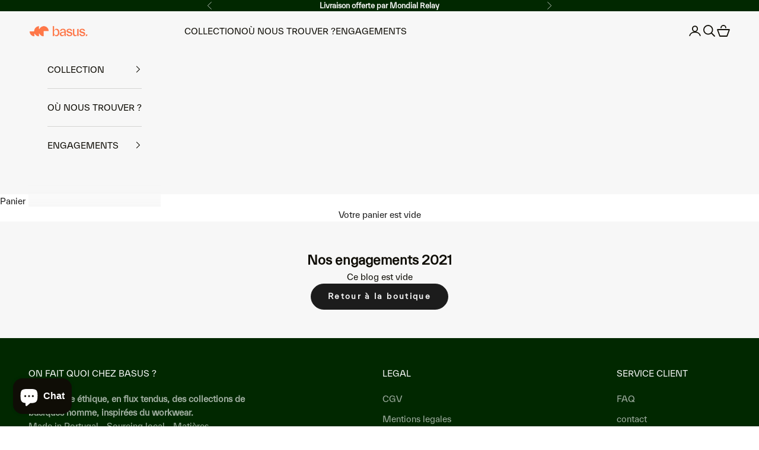

--- FILE ---
content_type: text/css
request_url: https://basus.fr/cdn/shop/t/73/assets/custom.css?v=121375238264729916471760105401
body_size: -211
content:
@media only screen and (max-width: 767px){image-with-text.image-with-text.image-with-text--reverse p.h6 em,image-with-text.image-with-text.image-with-text--reverse p.h6{font-size:7vw;line-height:9vw}section#shopify-section-template--24406122398038__image_with_text_iRFQMP.shopify-section.shopify-section--image-with-text div.prose.text-center.sm\:text-start{border-left:20px solid white;border-right:20px solid white;border-top:20px solid white;border-bottom:2px solid white;background-color:#ff6000;padding:18px;padding-inline-start:0vw!important}div.prose.text-center.sm\:text-start p.h5{font-size:6.5vw!important;line-height:6vw!important}div.color-scheme.color-scheme--scheme-1.color-scheme--bg-c109054e3491b0b6b2f5007c9507b997.bordered-section picture{margin-top:-30px}}@media only screen and (max-width: 767px){div.color-scheme.color-scheme--scheme-1.color-scheme--bg-c109054e3491b0b6b2f5007c9507b997.bordered-section picture{border-top:2px solid white;border-bottom:20px solid white;border-right:20px solid white;border-left:20px solid white}}@media only screen and (max-width: 767px){section#shopify-section-template--24406122398038__image_with_text_iRFQMP.shopify-section.shopify-section--image-with-text div.prose.text-center.sm\:text-start{border:20px solid white;background-color:#ff6000;padding:18px}section#shopify-section-template--24406122398038__image_with_text_iRFQMP.shopify-section.shopify-section--image-with-text div.prose.text-center.sm\:text-start p.h5{font-size:6.5vw!important;line-height:6vw!important}section#shopify-section-template--24406122398038__image_with_text_iRFQMP.shopify-section.shopify-section--image-with-text div.prose.text-center.sm\:text-start p.h5 em{font-size:7vw!important;line-height:6vw!important}}@media only screen and (min-width: 1617px){section#shopify-section-template--24406122398038__rich_text_FhfG7R.shopify-section.shopify-section--rich-text p.h4{font-size:14.3vw!important}}button.header-sidebar__linklist-button.h6,button.header-sidebar__back-button.link-faded.is-divided.text-with-icon.h6,#basus-app-customizer *{font-family:TWKEverett-Regular!important}.bs-swatch-container .alias:before{border-radius:43px!important}
/*# sourceMappingURL=/cdn/shop/t/73/assets/custom.css.map?v=121375238264729916471760105401 */
